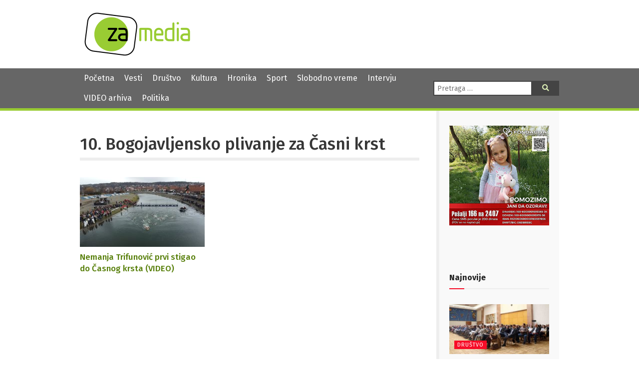

--- FILE ---
content_type: text/html; charset=UTF-8
request_url: https://zamedia.rs/tag/10-bogojavljensko-plivanje-za-casni-krst/
body_size: 11722
content:

<!DOCTYPE html>
<html lang="sr" >
<head>

	<meta charset="UTF-8">
	<meta name="viewport" content="width=device-width">
	<meta name="theme-color" content="#690">
	<title>10. Bogojavljensko plivanje za Časni krst | ZA media</title>
<meta name='robots' content='max-image-preview:large' />
	<style>img:is([sizes="auto" i], [sizes^="auto," i]) { contain-intrinsic-size: 3000px 1500px }</style>
	            <script type="text/javascript"> var epic_news_ajax_url = 'https://zamedia.rs/?epic-ajax-request=epic-ne'; </script>
            <link rel='dns-prefetch' href='//fonts.googleapis.com' />
<link rel='dns-prefetch' href='//use.fontawesome.com' />
<script type="text/javascript">
/* <![CDATA[ */
window._wpemojiSettings = {"baseUrl":"https:\/\/s.w.org\/images\/core\/emoji\/15.0.3\/72x72\/","ext":".png","svgUrl":"https:\/\/s.w.org\/images\/core\/emoji\/15.0.3\/svg\/","svgExt":".svg","source":{"concatemoji":"https:\/\/zamedia.rs\/wp-includes\/js\/wp-emoji-release.min.js"}};
/*! This file is auto-generated */
!function(i,n){var o,s,e;function c(e){try{var t={supportTests:e,timestamp:(new Date).valueOf()};sessionStorage.setItem(o,JSON.stringify(t))}catch(e){}}function p(e,t,n){e.clearRect(0,0,e.canvas.width,e.canvas.height),e.fillText(t,0,0);var t=new Uint32Array(e.getImageData(0,0,e.canvas.width,e.canvas.height).data),r=(e.clearRect(0,0,e.canvas.width,e.canvas.height),e.fillText(n,0,0),new Uint32Array(e.getImageData(0,0,e.canvas.width,e.canvas.height).data));return t.every(function(e,t){return e===r[t]})}function u(e,t,n){switch(t){case"flag":return n(e,"\ud83c\udff3\ufe0f\u200d\u26a7\ufe0f","\ud83c\udff3\ufe0f\u200b\u26a7\ufe0f")?!1:!n(e,"\ud83c\uddfa\ud83c\uddf3","\ud83c\uddfa\u200b\ud83c\uddf3")&&!n(e,"\ud83c\udff4\udb40\udc67\udb40\udc62\udb40\udc65\udb40\udc6e\udb40\udc67\udb40\udc7f","\ud83c\udff4\u200b\udb40\udc67\u200b\udb40\udc62\u200b\udb40\udc65\u200b\udb40\udc6e\u200b\udb40\udc67\u200b\udb40\udc7f");case"emoji":return!n(e,"\ud83d\udc26\u200d\u2b1b","\ud83d\udc26\u200b\u2b1b")}return!1}function f(e,t,n){var r="undefined"!=typeof WorkerGlobalScope&&self instanceof WorkerGlobalScope?new OffscreenCanvas(300,150):i.createElement("canvas"),a=r.getContext("2d",{willReadFrequently:!0}),o=(a.textBaseline="top",a.font="600 32px Arial",{});return e.forEach(function(e){o[e]=t(a,e,n)}),o}function t(e){var t=i.createElement("script");t.src=e,t.defer=!0,i.head.appendChild(t)}"undefined"!=typeof Promise&&(o="wpEmojiSettingsSupports",s=["flag","emoji"],n.supports={everything:!0,everythingExceptFlag:!0},e=new Promise(function(e){i.addEventListener("DOMContentLoaded",e,{once:!0})}),new Promise(function(t){var n=function(){try{var e=JSON.parse(sessionStorage.getItem(o));if("object"==typeof e&&"number"==typeof e.timestamp&&(new Date).valueOf()<e.timestamp+604800&&"object"==typeof e.supportTests)return e.supportTests}catch(e){}return null}();if(!n){if("undefined"!=typeof Worker&&"undefined"!=typeof OffscreenCanvas&&"undefined"!=typeof URL&&URL.createObjectURL&&"undefined"!=typeof Blob)try{var e="postMessage("+f.toString()+"("+[JSON.stringify(s),u.toString(),p.toString()].join(",")+"));",r=new Blob([e],{type:"text/javascript"}),a=new Worker(URL.createObjectURL(r),{name:"wpTestEmojiSupports"});return void(a.onmessage=function(e){c(n=e.data),a.terminate(),t(n)})}catch(e){}c(n=f(s,u,p))}t(n)}).then(function(e){for(var t in e)n.supports[t]=e[t],n.supports.everything=n.supports.everything&&n.supports[t],"flag"!==t&&(n.supports.everythingExceptFlag=n.supports.everythingExceptFlag&&n.supports[t]);n.supports.everythingExceptFlag=n.supports.everythingExceptFlag&&!n.supports.flag,n.DOMReady=!1,n.readyCallback=function(){n.DOMReady=!0}}).then(function(){return e}).then(function(){var e;n.supports.everything||(n.readyCallback(),(e=n.source||{}).concatemoji?t(e.concatemoji):e.wpemoji&&e.twemoji&&(t(e.twemoji),t(e.wpemoji)))}))}((window,document),window._wpemojiSettings);
/* ]]> */
</script>
<style id='wp-emoji-styles-inline-css' type='text/css'>

	img.wp-smiley, img.emoji {
		display: inline !important;
		border: none !important;
		box-shadow: none !important;
		height: 1em !important;
		width: 1em !important;
		margin: 0 0.07em !important;
		vertical-align: -0.1em !important;
		background: none !important;
		padding: 0 !important;
	}
</style>
<link rel='stylesheet' id='wp-block-library-css' href='https://zamedia.rs/wp-includes/css/dist/block-library/style.min.css?ver=6.7.4' type='text/css' media='all' />
<style id='classic-theme-styles-inline-css' type='text/css'>
/*! This file is auto-generated */
.wp-block-button__link{color:#fff;background-color:#32373c;border-radius:9999px;box-shadow:none;text-decoration:none;padding:calc(.667em + 2px) calc(1.333em + 2px);font-size:1.125em}.wp-block-file__button{background:#32373c;color:#fff;text-decoration:none}
</style>
<style id='global-styles-inline-css' type='text/css'>
:root{--wp--preset--aspect-ratio--square: 1;--wp--preset--aspect-ratio--4-3: 4/3;--wp--preset--aspect-ratio--3-4: 3/4;--wp--preset--aspect-ratio--3-2: 3/2;--wp--preset--aspect-ratio--2-3: 2/3;--wp--preset--aspect-ratio--16-9: 16/9;--wp--preset--aspect-ratio--9-16: 9/16;--wp--preset--color--black: #000000;--wp--preset--color--cyan-bluish-gray: #abb8c3;--wp--preset--color--white: #ffffff;--wp--preset--color--pale-pink: #f78da7;--wp--preset--color--vivid-red: #cf2e2e;--wp--preset--color--luminous-vivid-orange: #ff6900;--wp--preset--color--luminous-vivid-amber: #fcb900;--wp--preset--color--light-green-cyan: #7bdcb5;--wp--preset--color--vivid-green-cyan: #00d084;--wp--preset--color--pale-cyan-blue: #8ed1fc;--wp--preset--color--vivid-cyan-blue: #0693e3;--wp--preset--color--vivid-purple: #9b51e0;--wp--preset--gradient--vivid-cyan-blue-to-vivid-purple: linear-gradient(135deg,rgba(6,147,227,1) 0%,rgb(155,81,224) 100%);--wp--preset--gradient--light-green-cyan-to-vivid-green-cyan: linear-gradient(135deg,rgb(122,220,180) 0%,rgb(0,208,130) 100%);--wp--preset--gradient--luminous-vivid-amber-to-luminous-vivid-orange: linear-gradient(135deg,rgba(252,185,0,1) 0%,rgba(255,105,0,1) 100%);--wp--preset--gradient--luminous-vivid-orange-to-vivid-red: linear-gradient(135deg,rgba(255,105,0,1) 0%,rgb(207,46,46) 100%);--wp--preset--gradient--very-light-gray-to-cyan-bluish-gray: linear-gradient(135deg,rgb(238,238,238) 0%,rgb(169,184,195) 100%);--wp--preset--gradient--cool-to-warm-spectrum: linear-gradient(135deg,rgb(74,234,220) 0%,rgb(151,120,209) 20%,rgb(207,42,186) 40%,rgb(238,44,130) 60%,rgb(251,105,98) 80%,rgb(254,248,76) 100%);--wp--preset--gradient--blush-light-purple: linear-gradient(135deg,rgb(255,206,236) 0%,rgb(152,150,240) 100%);--wp--preset--gradient--blush-bordeaux: linear-gradient(135deg,rgb(254,205,165) 0%,rgb(254,45,45) 50%,rgb(107,0,62) 100%);--wp--preset--gradient--luminous-dusk: linear-gradient(135deg,rgb(255,203,112) 0%,rgb(199,81,192) 50%,rgb(65,88,208) 100%);--wp--preset--gradient--pale-ocean: linear-gradient(135deg,rgb(255,245,203) 0%,rgb(182,227,212) 50%,rgb(51,167,181) 100%);--wp--preset--gradient--electric-grass: linear-gradient(135deg,rgb(202,248,128) 0%,rgb(113,206,126) 100%);--wp--preset--gradient--midnight: linear-gradient(135deg,rgb(2,3,129) 0%,rgb(40,116,252) 100%);--wp--preset--font-size--small: 13px;--wp--preset--font-size--medium: 20px;--wp--preset--font-size--large: 36px;--wp--preset--font-size--x-large: 42px;--wp--preset--spacing--20: 0.44rem;--wp--preset--spacing--30: 0.67rem;--wp--preset--spacing--40: 1rem;--wp--preset--spacing--50: 1.5rem;--wp--preset--spacing--60: 2.25rem;--wp--preset--spacing--70: 3.38rem;--wp--preset--spacing--80: 5.06rem;--wp--preset--shadow--natural: 6px 6px 9px rgba(0, 0, 0, 0.2);--wp--preset--shadow--deep: 12px 12px 50px rgba(0, 0, 0, 0.4);--wp--preset--shadow--sharp: 6px 6px 0px rgba(0, 0, 0, 0.2);--wp--preset--shadow--outlined: 6px 6px 0px -3px rgba(255, 255, 255, 1), 6px 6px rgba(0, 0, 0, 1);--wp--preset--shadow--crisp: 6px 6px 0px rgba(0, 0, 0, 1);}:where(.is-layout-flex){gap: 0.5em;}:where(.is-layout-grid){gap: 0.5em;}body .is-layout-flex{display: flex;}.is-layout-flex{flex-wrap: wrap;align-items: center;}.is-layout-flex > :is(*, div){margin: 0;}body .is-layout-grid{display: grid;}.is-layout-grid > :is(*, div){margin: 0;}:where(.wp-block-columns.is-layout-flex){gap: 2em;}:where(.wp-block-columns.is-layout-grid){gap: 2em;}:where(.wp-block-post-template.is-layout-flex){gap: 1.25em;}:where(.wp-block-post-template.is-layout-grid){gap: 1.25em;}.has-black-color{color: var(--wp--preset--color--black) !important;}.has-cyan-bluish-gray-color{color: var(--wp--preset--color--cyan-bluish-gray) !important;}.has-white-color{color: var(--wp--preset--color--white) !important;}.has-pale-pink-color{color: var(--wp--preset--color--pale-pink) !important;}.has-vivid-red-color{color: var(--wp--preset--color--vivid-red) !important;}.has-luminous-vivid-orange-color{color: var(--wp--preset--color--luminous-vivid-orange) !important;}.has-luminous-vivid-amber-color{color: var(--wp--preset--color--luminous-vivid-amber) !important;}.has-light-green-cyan-color{color: var(--wp--preset--color--light-green-cyan) !important;}.has-vivid-green-cyan-color{color: var(--wp--preset--color--vivid-green-cyan) !important;}.has-pale-cyan-blue-color{color: var(--wp--preset--color--pale-cyan-blue) !important;}.has-vivid-cyan-blue-color{color: var(--wp--preset--color--vivid-cyan-blue) !important;}.has-vivid-purple-color{color: var(--wp--preset--color--vivid-purple) !important;}.has-black-background-color{background-color: var(--wp--preset--color--black) !important;}.has-cyan-bluish-gray-background-color{background-color: var(--wp--preset--color--cyan-bluish-gray) !important;}.has-white-background-color{background-color: var(--wp--preset--color--white) !important;}.has-pale-pink-background-color{background-color: var(--wp--preset--color--pale-pink) !important;}.has-vivid-red-background-color{background-color: var(--wp--preset--color--vivid-red) !important;}.has-luminous-vivid-orange-background-color{background-color: var(--wp--preset--color--luminous-vivid-orange) !important;}.has-luminous-vivid-amber-background-color{background-color: var(--wp--preset--color--luminous-vivid-amber) !important;}.has-light-green-cyan-background-color{background-color: var(--wp--preset--color--light-green-cyan) !important;}.has-vivid-green-cyan-background-color{background-color: var(--wp--preset--color--vivid-green-cyan) !important;}.has-pale-cyan-blue-background-color{background-color: var(--wp--preset--color--pale-cyan-blue) !important;}.has-vivid-cyan-blue-background-color{background-color: var(--wp--preset--color--vivid-cyan-blue) !important;}.has-vivid-purple-background-color{background-color: var(--wp--preset--color--vivid-purple) !important;}.has-black-border-color{border-color: var(--wp--preset--color--black) !important;}.has-cyan-bluish-gray-border-color{border-color: var(--wp--preset--color--cyan-bluish-gray) !important;}.has-white-border-color{border-color: var(--wp--preset--color--white) !important;}.has-pale-pink-border-color{border-color: var(--wp--preset--color--pale-pink) !important;}.has-vivid-red-border-color{border-color: var(--wp--preset--color--vivid-red) !important;}.has-luminous-vivid-orange-border-color{border-color: var(--wp--preset--color--luminous-vivid-orange) !important;}.has-luminous-vivid-amber-border-color{border-color: var(--wp--preset--color--luminous-vivid-amber) !important;}.has-light-green-cyan-border-color{border-color: var(--wp--preset--color--light-green-cyan) !important;}.has-vivid-green-cyan-border-color{border-color: var(--wp--preset--color--vivid-green-cyan) !important;}.has-pale-cyan-blue-border-color{border-color: var(--wp--preset--color--pale-cyan-blue) !important;}.has-vivid-cyan-blue-border-color{border-color: var(--wp--preset--color--vivid-cyan-blue) !important;}.has-vivid-purple-border-color{border-color: var(--wp--preset--color--vivid-purple) !important;}.has-vivid-cyan-blue-to-vivid-purple-gradient-background{background: var(--wp--preset--gradient--vivid-cyan-blue-to-vivid-purple) !important;}.has-light-green-cyan-to-vivid-green-cyan-gradient-background{background: var(--wp--preset--gradient--light-green-cyan-to-vivid-green-cyan) !important;}.has-luminous-vivid-amber-to-luminous-vivid-orange-gradient-background{background: var(--wp--preset--gradient--luminous-vivid-amber-to-luminous-vivid-orange) !important;}.has-luminous-vivid-orange-to-vivid-red-gradient-background{background: var(--wp--preset--gradient--luminous-vivid-orange-to-vivid-red) !important;}.has-very-light-gray-to-cyan-bluish-gray-gradient-background{background: var(--wp--preset--gradient--very-light-gray-to-cyan-bluish-gray) !important;}.has-cool-to-warm-spectrum-gradient-background{background: var(--wp--preset--gradient--cool-to-warm-spectrum) !important;}.has-blush-light-purple-gradient-background{background: var(--wp--preset--gradient--blush-light-purple) !important;}.has-blush-bordeaux-gradient-background{background: var(--wp--preset--gradient--blush-bordeaux) !important;}.has-luminous-dusk-gradient-background{background: var(--wp--preset--gradient--luminous-dusk) !important;}.has-pale-ocean-gradient-background{background: var(--wp--preset--gradient--pale-ocean) !important;}.has-electric-grass-gradient-background{background: var(--wp--preset--gradient--electric-grass) !important;}.has-midnight-gradient-background{background: var(--wp--preset--gradient--midnight) !important;}.has-small-font-size{font-size: var(--wp--preset--font-size--small) !important;}.has-medium-font-size{font-size: var(--wp--preset--font-size--medium) !important;}.has-large-font-size{font-size: var(--wp--preset--font-size--large) !important;}.has-x-large-font-size{font-size: var(--wp--preset--font-size--x-large) !important;}
:where(.wp-block-post-template.is-layout-flex){gap: 1.25em;}:where(.wp-block-post-template.is-layout-grid){gap: 1.25em;}
:where(.wp-block-columns.is-layout-flex){gap: 2em;}:where(.wp-block-columns.is-layout-grid){gap: 2em;}
:root :where(.wp-block-pullquote){font-size: 1.5em;line-height: 1.6;}
</style>
<link rel='stylesheet' id='contact-form-7-css' href='https://zamedia.rs/wp-content/plugins/contact-form-7/includes/css/styles.css?ver=6.0.4' type='text/css' media='all' />
<link rel='stylesheet' id='zamedia-style-css' href='https://zamedia.rs/wp-content/themes/zamedia/style.css?ver=0.42' type='text/css' media='all' />
<link rel='stylesheet' id='zamedia-gfont-css' href='https://fonts.googleapis.com/css?family=Fira+Sans%3A400%2C400i%2C500%2C500i%2C700%2C700i&#038;display=swap&#038;subset=latin-ext&#038;ver=6.7.4' type='text/css' media='all' />
<link rel='stylesheet' id='zamedia-fontawesome-css' href='https://use.fontawesome.com/releases/v5.8.1/css/all.css?ver=6.7.4' type='text/css' media='all' />
<link rel='stylesheet' id='wp-featherlight-css' href='https://zamedia.rs/wp-content/plugins/wp-featherlight/css/wp-featherlight.min.css?ver=1.3.4' type='text/css' media='all' />
<link rel='stylesheet' id='epic-icon-css' href='https://zamedia.rs/wp-content/plugins/epic-news-element/assets/fonts/jegicon/jegicon.css?ver=6.7.4' type='text/css' media='all' />
<link rel='stylesheet' id='font-awesome-css' href='https://zamedia.rs/wp-content/plugins/epic-news-element/assets/fonts/font-awesome/font-awesome.css?ver=6.7.4' type='text/css' media='all' />
<link rel='stylesheet' id='epic-style-css' href='https://zamedia.rs/wp-content/plugins/epic-news-element/assets/css/style.min.css?ver=6.7.4' type='text/css' media='all' />
<script type="text/javascript" src="https://zamedia.rs/wp-includes/js/jquery/jquery.min.js" id="jquery-core-js"></script>
<script type="text/javascript" src="https://zamedia.rs/wp-includes/js/jquery/jquery-migrate.min.js" id="jquery-migrate-js"></script>
<link rel="https://api.w.org/" href="https://zamedia.rs/wp-json/" /><link rel="alternate" title="JSON" type="application/json" href="https://zamedia.rs/wp-json/wp/v2/tags/11046" /><noscript><style> .wpb_animate_when_almost_visible { opacity: 1; }</style></noscript>
	<link rel="shortcut icon" href="https://zamedia.rs/wp-content/themes/zamedia/images/ico/favicon.ico" type="image/x-icon" />
	<link rel="apple-touch-icon" href="https://zamedia.rs/wp-content/themes/zamedia/images/ico/apple-touch-icon.png" />
	<link rel="apple-touch-icon" sizes="57x57" href="https://zamedia.rs/wp-content/themes/zamedia/images/ico/apple-touch-icon-57x57.png" />
	<link rel="apple-touch-icon" sizes="72x72" href="https://zamedia.rs/wp-content/themes/zamedia/images/ico/apple-touch-icon-72x72.png" />
	<link rel="apple-touch-icon" sizes="76x76" href="https://zamedia.rs/wp-content/themes/zamedia/images/ico/apple-touch-icon-76x76.png" />
	<link rel="apple-touch-icon" sizes="114x114" href="https://zamedia.rs/wp-content/themes/zamedia/images/ico/apple-touch-icon-114x114.png" />
	<link rel="apple-touch-icon" sizes="120x120" href="https://zamedia.rs/wp-content/themes/zamedia/images/ico/apple-touch-icon-120x120.png" />
	<link rel="apple-touch-icon" sizes="144x144" href="https://zamedia.rs/wp-content/themes/zamedia/images/ico/apple-touch-icon-144x144.png" />
	<link rel="apple-touch-icon" sizes="152x152" href="https://zamedia.rs/wp-content/themes/zamedia/images/ico/apple-touch-icon-152x152.png" />
	<link rel="apple-touch-icon" sizes="180x180" href="https://zamedia.rs/wp-content/themes/zamedia/images/ico/apple-touch-icon-180x180.png" />
	
	<!-- Global site tag (gtag.js) - Google Analytics -->
	<script async src="https://www.googletagmanager.com/gtag/js?id=UA-48133554-1"></script>
	<script>
	  window.dataLayer = window.dataLayer || [];
	  function gtag(){dataLayer.push(arguments);}
	  gtag('js', new Date());

	  gtag('config', 'UA-48133554-1');
	</script>
</head>

<body class="archive tag tag-10-bogojavljensko-plivanje-za-casni-krst tag-11046 wp-featherlight-captions wpb-js-composer js-comp-ver-6.13.0 vc_responsive">
<header id="header">
  <div id="branding">
    <div class="wrapper">
      <div class="site-logo"> <a href="https://zamedia.rs/" rel="home" title="ZA media"> <img src="https://zamedia.rs/wp-content/themes/zamedia/images/logo.png" alt="ZA media"> </a> </div>
		

						<aside id="header-widgets">
					<div id="text-3" class="widget-container widget_text">			<div class="textwidget"></div>
		</div>			</aside>
			    </div>
  </div>
</header>
  <nav id="menu">
    <div class="wrapper">
      <div id="main-navigation-menu" class="negative">
        <div class="menu-main-nav-container"><ul id="menu-main-nav" class="menu"><li id="menu-item-25537" class="menu-item menu-item-type-custom menu-item-object-custom menu-item-home menu-item-25537"><a href="https://zamedia.rs">Početna</a></li>
<li id="menu-item-17303" class="menu-item menu-item-type-taxonomy menu-item-object-category menu-item-17303"><a href="https://zamedia.rs/category/vesti/">Vesti</a></li>
<li id="menu-item-17305" class="menu-item menu-item-type-taxonomy menu-item-object-category menu-item-17305"><a href="https://zamedia.rs/category/drustvo/">Društvo</a></li>
<li id="menu-item-17304" class="menu-item menu-item-type-taxonomy menu-item-object-category menu-item-17304"><a href="https://zamedia.rs/category/kultura/">Kultura</a></li>
<li id="menu-item-17306" class="menu-item menu-item-type-taxonomy menu-item-object-category menu-item-17306"><a href="https://zamedia.rs/category/hronika/">Hronika</a></li>
<li id="menu-item-17307" class="menu-item menu-item-type-taxonomy menu-item-object-category menu-item-17307"><a href="https://zamedia.rs/category/sport/">Sport</a></li>
<li id="menu-item-17308" class="menu-item menu-item-type-taxonomy menu-item-object-category menu-item-17308"><a href="https://zamedia.rs/category/slobodno-vreme/">Slobodno vreme</a></li>
<li id="menu-item-17310" class="menu-item menu-item-type-taxonomy menu-item-object-category menu-item-17310"><a href="https://zamedia.rs/category/intervju/">Intervju</a></li>
<li id="menu-item-25538" class="menu-item menu-item-type-custom menu-item-object-custom menu-item-25538"><a href="/video">VIDEO arhiva</a></li>
<li id="menu-item-50978" class="menu-item menu-item-type-taxonomy menu-item-object-category menu-item-50978"><a href="https://zamedia.rs/category/politika/">Politika</a></li>
</ul></div>		  <a href="#" id="respmenu"><i class="fas fa-bars"></i>&nbsp;NAVIGACIJA</a>
      </div>
      <div class="nav-right">
               <div id="search">
          <form role="search" method="get" class="search-form" action="https://zamedia.rs/">
	<label>
		<span class="screen-reader-text">Pretraga:</span>
		<input type="search" class="search-field" placeholder="Pretraga &hellip;" value="" name="s" />
	</label>
	<button type="submit" class="search-submit"><i class="fas fa-search"></i><span class="screen-reader-text">Pretraga</span></button>
</form>
        </div>
      </div>
    </div>
  </nav>
	
<div id="container">
<div class="wrapper">
<main id="content">
  <header class="header">
    <h1 class="entry-title">
      10. Bogojavljensko plivanje za Časni krst    </h1>
    <div class="archive-meta">
          </div>
  </header>
<div class="preg">
    <article id="post-37343" class="post-37343 post type-post status-publish format-standard has-post-thumbnail hentry category-sport category-vesti tag-10-bogojavljensko-plivanje-za-casni-krst tag-nemanja-trifunovic post_location-zajecar post_source-za-media">

	  <div class="entry-summary">
    <a href="https://zamedia.rs/2023/01/19/nemanja-trifunovic-prvi-stigao-do-casnog-krsta-video/" title="Nemanja Trifunović prvi stigao do Časnog krsta (VIDEO)">
  <img width="250" height="140" src="https://zamedia.rs/wp-content/uploads/2023/01/Casni-krst-250x140.jpg" class="attachment-pregled-thumb size-pregled-thumb wp-post-image" alt="" decoding="async" srcset="https://zamedia.rs/wp-content/uploads/2023/01/Casni-krst-250x140.jpg 250w, https://zamedia.rs/wp-content/uploads/2023/01/Casni-krst-300x169.jpg 300w, https://zamedia.rs/wp-content/uploads/2023/01/Casni-krst-1024x576.jpg 1024w, https://zamedia.rs/wp-content/uploads/2023/01/Casni-krst-1536x864.jpg 1536w, https://zamedia.rs/wp-content/uploads/2023/01/Casni-krst-750x422.jpg 750w, https://zamedia.rs/wp-content/uploads/2023/01/Casni-krst-1140x641.jpg 1140w, https://zamedia.rs/wp-content/uploads/2023/01/Casni-krst.jpg 1920w" sizes="(max-width: 250px) 100vw, 250px" />  </a>
      </div>
    <h2 class="entry-title">    <a href="https://zamedia.rs/2023/01/19/nemanja-trifunovic-prvi-stigao-do-casnog-krsta-video/" title="Nemanja Trifunović prvi stigao do Časnog krsta (VIDEO)" rel="bookmark">
    Nemanja Trifunović prvi stigao do Časnog krsta (VIDEO)    </a>
    </h2>         
  </article>
  </div>
	  </main>
<aside id="sidebar">
    <div id="primary" class="widget-area">

      <img src="/wp-content/uploads/2025/11/baner-jana.jpg" alt="Pomozimo Jani da ozdravi. Pošalji 166 na 2407" title="Pomozimo Jani da ozdravi. Pošalji 166 na 2407">
    
      <div id="text-4" class="widget-container widget_text">			<div class="textwidget"><p>&nbsp;</p>
<p>&nbsp;</p>
</div>
		</div><div id="epic_module_block_1-2" class="widget-container widget_epic_module_block_1"><div  class="jeg_postblock_1 jeg_postblock jeg_module_hook jeg_pagination_disable jeg_col_1o3 epic_module_37343_0_6981bf9e408a3  normal " data-unique="epic_module_37343_0_6981bf9e408a3">
                <div class="jeg_block_heading jeg_block_heading_6 jeg_subcat_right">
                    <h3 class="jeg_block_title"><span>Najnovije</span></h3>
                    
                </div>
                <div class="jeg_block_container jeg_load_more_flag">
                
                <div class="jeg_posts">
                <article class="jeg_post jeg_pl_lg_1 post-53671 post type-post status-publish format-standard has-post-thumbnail hentry category-drustvo category-vesti tag-deklaracija-o-unapredenju-i-osnazivanju-socijalne-zastite tag-grad-zajecar tag-milica-durdevic-stamenkovski tag-ministarstvo-za-rad">
                    <div class="jeg_thumb">
                
                <a href="https://zamedia.rs/2026/02/03/usvojena-deklaracija-o-unapredenju-i-osnazivanju-socijalne-zastite-u-lokalnim-samoupravama/"><div class="thumbnail-container animate-lazy  size-500 "><img width="360" height="180" src="https://zamedia.rs/wp-content/plugins/epic-news-element/assets/img/jeg-empty.png" class="attachment-epic-360x180 size-epic-360x180 lazyload wp-post-image" alt="Usvojena Deklaracija o unapređenju i osnaživanju socijalne zaštite u lokalnim samoupravama" decoding="async" loading="lazy" data-src="https://zamedia.rs/wp-content/uploads/2026/02/Deklaracija-o-unapredjenju-i-osnazivanju-socijalne-zastite-Grad-Zajecar-360x180.jpg" data-sizes="auto" data-srcset="https://zamedia.rs/wp-content/uploads/2026/02/Deklaracija-o-unapredjenju-i-osnazivanju-socijalne-zastite-Grad-Zajecar-360x180.jpg 360w, https://zamedia.rs/wp-content/uploads/2026/02/Deklaracija-o-unapredjenju-i-osnazivanju-socijalne-zastite-Grad-Zajecar-300x150.jpg 300w, https://zamedia.rs/wp-content/uploads/2026/02/Deklaracija-o-unapredjenju-i-osnazivanju-socijalne-zastite-Grad-Zajecar-750x375.jpg 750w, https://zamedia.rs/wp-content/uploads/2026/02/Deklaracija-o-unapredjenju-i-osnazivanju-socijalne-zastite-Grad-Zajecar.jpg 1000w" data-expand="700" /></div></a>
                <div class="jeg_post_category">
                    <span><a href="https://zamedia.rs/category/drustvo/" class="category-drustvo">Društvo</a></span>
                </div>
            </div>
            <div class="jeg_postblock_content">
                <h3 property="headline" class="jeg_post_title">
                    <a href="https://zamedia.rs/2026/02/03/usvojena-deklaracija-o-unapredenju-i-osnazivanju-socijalne-zastite-u-lokalnim-samoupravama/">Usvojena Deklaracija o unapređenju i osnaživanju socijalne zaštite u lokalnim samoupravama</a>
                </h3>
                <div class="jeg_post_meta"><div class="jeg_meta_author"><span class="by">by</span> <a href="https://zamedia.rs">Katarina Mitrovic</a></div><div class="jeg_meta_date"><a href="https://zamedia.rs/2026/02/03/usvojena-deklaracija-o-unapredenju-i-osnazivanju-socijalne-zastite-u-lokalnim-samoupravama/"><i class="fa fa-clock-o"></i> 03/02/2026</a></div><div class="jeg_meta_comment"><a href="https://zamedia.rs/2026/02/03/usvojena-deklaracija-o-unapredenju-i-osnazivanju-socijalne-zastite-u-lokalnim-samoupravama/#respond" ><i class="fa fa-comment-o"></i> 0</a></div></div>
                <div class="jeg_post_excerpt">
                    <p>Deklaracija o unapređenju i osnaživanju socijalne zaštite u lokalnim samoupravama jednoglasno je usvojena na sastanku ministra za rad, zapošljavanje, boračka...</p>
                    <a href="https://zamedia.rs/2026/02/03/usvojena-deklaracija-o-unapredenju-i-osnazivanju-socijalne-zastite-u-lokalnim-samoupravama/" class="jeg_readmore">Read more</a>
                </div>
            </div>
                </article>
                <div class="jeg_postsmall">
                    <article class="jeg_post jeg_pl_sm post-53669 post type-post status-publish format-standard has-post-thumbnail hentry category-drustvo category-vesti tag-akcija tag-crveni-krst tag-dobrovoljno-davanje-krvi tag-transfuzija tag-zajecar">
                <div class="jeg_thumb">
                    
                    <a href="https://zamedia.rs/2026/02/03/akcija-dobrovoljnog-davanja-krvi-4-februara/">
                        <div class="thumbnail-container animate-lazy  size-715 "><img width="120" height="86" src="https://zamedia.rs/wp-content/plugins/epic-news-element/assets/img/jeg-empty.png" class="attachment-epic-120x86 size-epic-120x86 lazyload wp-post-image" alt="" decoding="async" loading="lazy" data-src="https://zamedia.rs/wp-content/uploads/2023/08/davanje-krvi-e1722265032244-120x86.jpg" data-sizes="auto" data-srcset="https://zamedia.rs/wp-content/uploads/2023/08/davanje-krvi-e1722265032244-120x86.jpg 120w, https://zamedia.rs/wp-content/uploads/2023/08/davanje-krvi-e1722265032244-350x250.jpg 350w, https://zamedia.rs/wp-content/uploads/2023/08/davanje-krvi-e1722265032244-750x536.jpg 750w, https://zamedia.rs/wp-content/uploads/2023/08/davanje-krvi-e1722265032244-1140x815.jpg 1140w" data-expand="700" /></div>
                    </a>
                </div>
                <div class="jeg_postblock_content">
                    <h3 class="jeg_post_title">
                        <a href="https://zamedia.rs/2026/02/03/akcija-dobrovoljnog-davanja-krvi-4-februara/">Akcija dobrovoljnog davanja krvi 4. februara</a>
                    </h3>
                    <div class="jeg_post_meta"><div class="jeg_meta_date"><a href="https://zamedia.rs/2026/02/03/akcija-dobrovoljnog-davanja-krvi-4-februara/" ><i class="fa fa-clock-o"></i> 03/02/2026</a></div></div>
                </div>
            </article><article class="jeg_post jeg_pl_sm post-53662 post type-post status-publish format-standard has-post-thumbnail hentry category-kultura category-vesti tag-80-godina-zajecarskog-pozorista tag-jubilej-teatra tag-marija-simonovic post_location-zajecar">
                <div class="jeg_thumb">
                    
                    <a href="https://zamedia.rs/2026/02/02/bogata-istorija-zajecarskog-teatra/">
                        <div class="thumbnail-container animate-lazy  size-715 "><img width="120" height="86" src="https://zamedia.rs/wp-content/plugins/epic-news-element/assets/img/jeg-empty.png" class="attachment-epic-120x86 size-epic-120x86 lazyload wp-post-image" alt="Bogata istorija zaječarskog teatra" decoding="async" loading="lazy" data-src="https://zamedia.rs/wp-content/uploads/2026/02/izlozba-80-godina-pozorista-1-e1770063925824-120x86.jpg" data-sizes="auto" data-srcset="https://zamedia.rs/wp-content/uploads/2026/02/izlozba-80-godina-pozorista-1-e1770063925824-120x86.jpg 120w, https://zamedia.rs/wp-content/uploads/2026/02/izlozba-80-godina-pozorista-1-e1770063925824-350x250.jpg 350w, https://zamedia.rs/wp-content/uploads/2026/02/izlozba-80-godina-pozorista-1-e1770063925824-750x536.jpg 750w" data-expand="700" /></div>
                    </a>
                </div>
                <div class="jeg_postblock_content">
                    <h3 class="jeg_post_title">
                        <a href="https://zamedia.rs/2026/02/02/bogata-istorija-zajecarskog-teatra/">Bogata istorija zaječarskog teatra</a>
                    </h3>
                    <div class="jeg_post_meta"><div class="jeg_meta_date"><a href="https://zamedia.rs/2026/02/02/bogata-istorija-zajecarskog-teatra/" ><i class="fa fa-clock-o"></i> 02/02/2026</a></div></div>
                </div>
            </article><article class="jeg_post jeg_pl_sm post-53651 post type-post status-publish format-standard has-post-thumbnail hentry category-drustvo category-vesti tag-prohodni-putni-pravci tag-temperatura-u-minusu post_location-knjazevac post_location-zajecar">
                <div class="jeg_thumb">
                    
                    <a href="https://zamedia.rs/2026/02/02/zima-se-ne-predaje-video/">
                        <div class="thumbnail-container animate-lazy  size-715 "><img width="120" height="86" src="https://zamedia.rs/wp-content/plugins/epic-news-element/assets/img/jeg-empty.png" class="attachment-epic-120x86 size-epic-120x86 lazyload wp-post-image" alt="Zima se ne predaje (VIDEO)" decoding="async" loading="lazy" data-src="https://zamedia.rs/wp-content/uploads/2026/02/Stanje-na-putevima-120x86.jpg" data-sizes="auto" data-srcset="https://zamedia.rs/wp-content/uploads/2026/02/Stanje-na-putevima-120x86.jpg 120w, https://zamedia.rs/wp-content/uploads/2026/02/Stanje-na-putevima-350x250.jpg 350w, https://zamedia.rs/wp-content/uploads/2026/02/Stanje-na-putevima-750x536.jpg 750w, https://zamedia.rs/wp-content/uploads/2026/02/Stanje-na-putevima-1140x815.jpg 1140w" data-expand="700" /></div>
                    </a>
                </div>
                <div class="jeg_postblock_content">
                    <h3 class="jeg_post_title">
                        <a href="https://zamedia.rs/2026/02/02/zima-se-ne-predaje-video/">Zima se ne predaje (VIDEO)</a>
                    </h3>
                    <div class="jeg_post_meta"><div class="jeg_meta_date"><a href="https://zamedia.rs/2026/02/02/zima-se-ne-predaje-video/" ><i class="fa fa-clock-o"></i> 02/02/2026</a></div></div>
                </div>
            </article><article class="jeg_post jeg_pl_sm post-53658 post type-post status-publish format-standard has-post-thumbnail hentry category-kultura category-vesti tag-dan-ljubavi-i-vina tag-vece-otvorenog-srca tag-zavicajni-muzaj-knjazevac post_location-knjazevac">
                <div class="jeg_thumb">
                    
                    <a href="https://zamedia.rs/2026/02/02/vece-otvorenog-srca-u-knjazevcu-poziv-umetnickim-stvaraocima/">
                        <div class="thumbnail-container animate-lazy  size-715 "><img width="120" height="86" src="https://zamedia.rs/wp-content/plugins/epic-news-element/assets/img/jeg-empty.png" class="attachment-epic-120x86 size-epic-120x86 lazyload wp-post-image" alt="Virtuelna šetnja Zavičajnim muzejom u Knjaževcu" decoding="async" loading="lazy" data-src="https://zamedia.rs/wp-content/uploads/2023/10/zavicajni-muzej-knjazevac-120x86.jpg" data-sizes="auto" data-srcset="https://zamedia.rs/wp-content/uploads/2023/10/zavicajni-muzej-knjazevac-120x86.jpg 120w, https://zamedia.rs/wp-content/uploads/2023/10/zavicajni-muzej-knjazevac-350x250.jpg 350w, https://zamedia.rs/wp-content/uploads/2023/10/zavicajni-muzej-knjazevac-750x536.jpg 750w, https://zamedia.rs/wp-content/uploads/2023/10/zavicajni-muzej-knjazevac-1140x815.jpg 1140w" data-expand="700" /></div>
                    </a>
                </div>
                <div class="jeg_postblock_content">
                    <h3 class="jeg_post_title">
                        <a href="https://zamedia.rs/2026/02/02/vece-otvorenog-srca-u-knjazevcu-poziv-umetnickim-stvaraocima/">Veče otvorenog srca u Knjaževcu: Poziv umetničkim stvaraocima</a>
                    </h3>
                    <div class="jeg_post_meta"><div class="jeg_meta_date"><a href="https://zamedia.rs/2026/02/02/vece-otvorenog-srca-u-knjazevcu-poziv-umetnickim-stvaraocima/" ><i class="fa fa-clock-o"></i> 02/02/2026</a></div></div>
                </div>
            </article><article class="jeg_post jeg_pl_sm post-53655 post type-post status-publish format-standard has-post-thumbnail hentry category-sport category-vesti tag-sah tag-svetosavski-turnir tag-tehnicka-skola post_location-zajecar">
                <div class="jeg_thumb">
                    
                    <a href="https://zamedia.rs/2026/02/02/nikola-blagojevic-pobednik-18-svetosavskog-turnira-u-sahu/">
                        <div class="thumbnail-container animate-lazy  size-715 "><img width="120" height="86" src="https://zamedia.rs/wp-content/plugins/epic-news-element/assets/img/jeg-empty.png" class="attachment-epic-120x86 size-epic-120x86 lazyload wp-post-image" alt="Nikola Blagojević pobednik 18. Svetosavskog turnira u šahu" decoding="async" loading="lazy" data-src="https://zamedia.rs/wp-content/uploads/2026/02/sah-turnir-tehnicka-skola-2026-1-120x86.jpg" data-sizes="auto" data-srcset="https://zamedia.rs/wp-content/uploads/2026/02/sah-turnir-tehnicka-skola-2026-1-120x86.jpg 120w, https://zamedia.rs/wp-content/uploads/2026/02/sah-turnir-tehnicka-skola-2026-1-350x250.jpg 350w, https://zamedia.rs/wp-content/uploads/2026/02/sah-turnir-tehnicka-skola-2026-1-750x536.jpg 750w, https://zamedia.rs/wp-content/uploads/2026/02/sah-turnir-tehnicka-skola-2026-1-1140x815.jpg 1140w" data-expand="700" /></div>
                    </a>
                </div>
                <div class="jeg_postblock_content">
                    <h3 class="jeg_post_title">
                        <a href="https://zamedia.rs/2026/02/02/nikola-blagojevic-pobednik-18-svetosavskog-turnira-u-sahu/">Nikola Blagojević pobednik 18. Svetosavskog turnira u šahu</a>
                    </h3>
                    <div class="jeg_post_meta"><div class="jeg_meta_date"><a href="https://zamedia.rs/2026/02/02/nikola-blagojevic-pobednik-18-svetosavskog-turnira-u-sahu/" ><i class="fa fa-clock-o"></i> 02/02/2026</a></div></div>
                </div>
            </article><article class="jeg_post jeg_pl_sm post-53660 post type-post status-publish format-standard has-post-thumbnail hentry category-hronika category-vesti tag-saobracajna-kontrola tag-vozaci">
                <div class="jeg_thumb">
                    
                    <a href="https://zamedia.rs/2026/02/02/u-prekrsaju-svaki-drugi-kontrolisani-vozac/">
                        <div class="thumbnail-container animate-lazy  size-715 "><img width="120" height="86" src="https://zamedia.rs/wp-content/plugins/epic-news-element/assets/img/jeg-empty.png" class="attachment-epic-120x86 size-epic-120x86 lazyload wp-post-image" alt="PU Zaječar: Za vikend zadržana tri vozača zbog saobraćajnih prekršaja" decoding="async" loading="lazy" data-src="https://zamedia.rs/wp-content/uploads/2023/04/Saobracajna-policija-blurovano-120x86.jpg" data-sizes="auto" data-srcset="https://zamedia.rs/wp-content/uploads/2023/04/Saobracajna-policija-blurovano-120x86.jpg 120w, https://zamedia.rs/wp-content/uploads/2023/04/Saobracajna-policija-blurovano-350x250.jpg 350w, https://zamedia.rs/wp-content/uploads/2023/04/Saobracajna-policija-blurovano-750x536.jpg 750w, https://zamedia.rs/wp-content/uploads/2023/04/Saobracajna-policija-blurovano-1140x815.jpg 1140w" data-expand="700" /></div>
                    </a>
                </div>
                <div class="jeg_postblock_content">
                    <h3 class="jeg_post_title">
                        <a href="https://zamedia.rs/2026/02/02/u-prekrsaju-svaki-drugi-kontrolisani-vozac/">U prekršaju svaki drugi kontrolisani vozač</a>
                    </h3>
                    <div class="jeg_post_meta"><div class="jeg_meta_date"><a href="https://zamedia.rs/2026/02/02/u-prekrsaju-svaki-drugi-kontrolisani-vozac/" ><i class="fa fa-clock-o"></i> 02/02/2026</a></div></div>
                </div>
            </article><article class="jeg_post jeg_pl_sm post-53649 post type-post status-publish format-standard has-post-thumbnail hentry category-kultura category-vesti tag-jubilej-pozorista post_location-zajecar">
                <div class="jeg_thumb">
                    
                    <a href="https://zamedia.rs/2026/02/01/jubilej-zajecarskog-pozorista/">
                        <div class="thumbnail-container animate-lazy  size-715 "><img width="120" height="86" src="https://zamedia.rs/wp-content/plugins/epic-news-element/assets/img/jeg-empty.png" class="attachment-epic-120x86 size-epic-120x86 lazyload wp-post-image" alt="" decoding="async" loading="lazy" data-src="https://zamedia.rs/wp-content/uploads/2025/11/pozoriste-2-zgrada-novembar-2025-120x86.jpeg" data-sizes="auto" data-srcset="https://zamedia.rs/wp-content/uploads/2025/11/pozoriste-2-zgrada-novembar-2025-120x86.jpeg 120w, https://zamedia.rs/wp-content/uploads/2025/11/pozoriste-2-zgrada-novembar-2025-350x250.jpeg 350w, https://zamedia.rs/wp-content/uploads/2025/11/pozoriste-2-zgrada-novembar-2025-750x536.jpeg 750w, https://zamedia.rs/wp-content/uploads/2025/11/pozoriste-2-zgrada-novembar-2025-1140x815.jpeg 1140w" data-expand="700" /></div>
                    </a>
                </div>
                <div class="jeg_postblock_content">
                    <h3 class="jeg_post_title">
                        <a href="https://zamedia.rs/2026/02/01/jubilej-zajecarskog-pozorista/">Jubilej zaječarskog pozorišta</a>
                    </h3>
                    <div class="jeg_post_meta"><div class="jeg_meta_date"><a href="https://zamedia.rs/2026/02/01/jubilej-zajecarskog-pozorista/" ><i class="fa fa-clock-o"></i> 01/02/2026</a></div></div>
                </div>
            </article><article class="jeg_post jeg_pl_sm post-53643 post type-post status-publish format-standard has-post-thumbnail hentry category-sport category-vesti tag-boks tag-boks-klub-miners tag-miljan-dordevic post_location-majdanpek">
                <div class="jeg_thumb">
                    
                    <a href="https://zamedia.rs/2026/02/01/trijumf-miljana-dordevica-na-boks-spektaklu-u-majdanpeku/">
                        <div class="thumbnail-container animate-lazy  size-715 "><img width="120" height="86" src="https://zamedia.rs/wp-content/plugins/epic-news-element/assets/img/jeg-empty.png" class="attachment-epic-120x86 size-epic-120x86 lazyload wp-post-image" alt="Trijumf Miljana Đorđevića na boks spektaklu u Majdanpeku" decoding="async" loading="lazy" data-src="https://zamedia.rs/wp-content/uploads/2026/02/miljan-dordevic-boks-majdanpel-1-120x86.jpg" data-sizes="auto" data-srcset="https://zamedia.rs/wp-content/uploads/2026/02/miljan-dordevic-boks-majdanpel-1-120x86.jpg 120w, https://zamedia.rs/wp-content/uploads/2026/02/miljan-dordevic-boks-majdanpel-1-350x250.jpg 350w, https://zamedia.rs/wp-content/uploads/2026/02/miljan-dordevic-boks-majdanpel-1-750x536.jpg 750w" data-expand="700" /></div>
                    </a>
                </div>
                <div class="jeg_postblock_content">
                    <h3 class="jeg_post_title">
                        <a href="https://zamedia.rs/2026/02/01/trijumf-miljana-dordevica-na-boks-spektaklu-u-majdanpeku/">Trijumf Miljana Đorđevića na boks spektaklu u Majdanpeku</a>
                    </h3>
                    <div class="jeg_post_meta"><div class="jeg_meta_date"><a href="https://zamedia.rs/2026/02/01/trijumf-miljana-dordevica-na-boks-spektaklu-u-majdanpeku/" ><i class="fa fa-clock-o"></i> 01/02/2026</a></div></div>
                </div>
            </article><article class="jeg_post jeg_pl_sm post-53646 post type-post status-publish format-standard has-post-thumbnail hentry category-drustvo category-vesti tag-balcanica-superior tag-javni-poziv tag-raris tag-regionalni-brend post_location-timocka-krajina post_source-za-media">
                <div class="jeg_thumb">
                    
                    <a href="https://zamedia.rs/2026/02/01/sta-znaci-regionalni-brend/">
                        <div class="thumbnail-container animate-lazy  size-715 "><img width="120" height="86" src="https://zamedia.rs/wp-content/plugins/epic-news-element/assets/img/jeg-empty.png" class="attachment-epic-120x86 size-epic-120x86 lazyload wp-post-image" alt="Šta znači regionalni brend?" decoding="async" loading="lazy" data-src="https://zamedia.rs/wp-content/uploads/2026/02/regionalni-brend-Balcanica-superior-logo-120x86.jpg" data-sizes="auto" data-srcset="https://zamedia.rs/wp-content/uploads/2026/02/regionalni-brend-Balcanica-superior-logo-120x86.jpg 120w, https://zamedia.rs/wp-content/uploads/2026/02/regionalni-brend-Balcanica-superior-logo-350x250.jpg 350w, https://zamedia.rs/wp-content/uploads/2026/02/regionalni-brend-Balcanica-superior-logo-750x536.jpg 750w" data-expand="700" /></div>
                    </a>
                </div>
                <div class="jeg_postblock_content">
                    <h3 class="jeg_post_title">
                        <a href="https://zamedia.rs/2026/02/01/sta-znaci-regionalni-brend/">Šta znači regionalni brend?</a>
                    </h3>
                    <div class="jeg_post_meta"><div class="jeg_meta_date"><a href="https://zamedia.rs/2026/02/01/sta-znaci-regionalni-brend/" ><i class="fa fa-clock-o"></i> 01/02/2026</a></div></div>
                </div>
            </article>
                </div>
            </div>
                <div class='module-overlay'>
                <div class='preloader_type preloader_dot'>
                    <div class="module-preloader jeg_preloader dot">
                        <span></span><span></span><span></span>
                    </div>
                    <div class="module-preloader jeg_preloader circle">
                        <div class="epic_preloader_circle_outer">
                            <div class="epic_preloader_circle_inner"></div>
                        </div>
                    </div>
                    <div class="module-preloader jeg_preloader square">
                        <div class="jeg_square"><div class="jeg_square_inner"></div></div>
                    </div>
                </div>
            </div>
            </div>
            <div class="jeg_block_navigation">
                <div class='navigation_overlay'><div class='module-preloader jeg_preloader'><span></span><span></span><span></span></div></div>
                
                
            </div>
                
                <script>var epic_module_37343_0_6981bf9e408a3 = {"header_icon":"","first_title":"Najnovije","second_title":"","url":"","header_type":"heading_6","header_background":"","header_secondary_background":"","header_text_color":"","header_line_color":"","header_accent_color":"","header_filter_category":"","header_filter_author":"","header_filter_tag":"","header_filter_text":"All","post_type":"post","number_post":"10","post_offset":"0","unique_content":"disable","include_post":"","exclude_post":"","include_category":"","exclude_category":"","include_author":"","include_tag":"","exclude_tag":"","post_location":"","post_source":"","sort_by":"latest","date_format":"default","date_format_custom":"Y\/m\/d","excerpt_length":"20","excerpt_ellipsis":"...","pagination_mode":"disable","pagination_nextprev_showtext":"","pagination_number_post":"5","pagination_scroll_limit":"0","boxed":"","boxed_shadow":"","el_id":"","el_class":"","scheme":"normal","column_width":"auto","title_color":"","accent_color":"","alt_color":"","excerpt_color":"","css":"","paged":1,"column_class":"jeg_col_1o3","class":"epic_block_1"};</script>
            </div></div>  
  </div>
  </aside>
</div><!-- end .wrapper -->
</div><!-- end #container -->


<aside id="footer-widgets">
	<div class="wrapper">
		<div id="epic_module_element_newsticker-2" class="widget-container widget_epic_module_element_newsticker"><div  class="jeg_breakingnews clearfix epic_module_37343_1_6981bf9e46faf  normal ">
                <div class="jeg_breakingnews_title"><i class='fa fa-newspaper-o'></i>&nbsp;</i> <span>AKTUELNO</span></div>

                <div class="jeg_news_ticker" data-autoplay='1' data-delay='3000' data-animation='horizontal'>
                    <div class="jeg_news_ticker_items">
                        <div class="jeg_news_ticker_item jeg_news_ticker_animated jeg_news_ticker_active post-53671 post type-post status-publish format-standard has-post-thumbnail hentry category-drustvo category-vesti tag-deklaracija-o-unapredenju-i-osnazivanju-socijalne-zastite tag-grad-zajecar tag-milica-durdevic-stamenkovski tag-ministarstvo-za-rad">
                <span>
                    <a href="https://zamedia.rs/2026/02/03/usvojena-deklaracija-o-unapredenju-i-osnazivanju-socijalne-zastite-u-lokalnim-samoupravama/" >Usvojena Deklaracija o unapređenju i osnaživanju socijalne zaštite u lokalnim samoupravama</a>
                </span>
                <span class="post-date">
                    03/02/2026
                </span>
            </div><div class="jeg_news_ticker_item jeg_news_ticker_animated  post-53669 post type-post status-publish format-standard has-post-thumbnail hentry category-drustvo category-vesti tag-akcija tag-crveni-krst tag-dobrovoljno-davanje-krvi tag-transfuzija tag-zajecar">
                <span>
                    <a href="https://zamedia.rs/2026/02/03/akcija-dobrovoljnog-davanja-krvi-4-februara/" >Akcija dobrovoljnog davanja krvi 4. februara</a>
                </span>
                <span class="post-date">
                    03/02/2026
                </span>
            </div><div class="jeg_news_ticker_item jeg_news_ticker_animated  post-53662 post type-post status-publish format-standard has-post-thumbnail hentry category-kultura category-vesti tag-80-godina-zajecarskog-pozorista tag-jubilej-teatra tag-marija-simonovic post_location-zajecar">
                <span>
                    <a href="https://zamedia.rs/2026/02/02/bogata-istorija-zajecarskog-teatra/" >Bogata istorija zaječarskog teatra</a>
                </span>
                <span class="post-date">
                    02/02/2026
                </span>
            </div><div class="jeg_news_ticker_item jeg_news_ticker_animated  post-53651 post type-post status-publish format-standard has-post-thumbnail hentry category-drustvo category-vesti tag-prohodni-putni-pravci tag-temperatura-u-minusu post_location-knjazevac post_location-zajecar">
                <span>
                    <a href="https://zamedia.rs/2026/02/02/zima-se-ne-predaje-video/" >Zima se ne predaje (VIDEO)</a>
                </span>
                <span class="post-date">
                    02/02/2026
                </span>
            </div><div class="jeg_news_ticker_item jeg_news_ticker_animated  post-53658 post type-post status-publish format-standard has-post-thumbnail hentry category-kultura category-vesti tag-dan-ljubavi-i-vina tag-vece-otvorenog-srca tag-zavicajni-muzaj-knjazevac post_location-knjazevac">
                <span>
                    <a href="https://zamedia.rs/2026/02/02/vece-otvorenog-srca-u-knjazevcu-poziv-umetnickim-stvaraocima/" >Veče otvorenog srca u Knjaževcu: Poziv umetničkim stvaraocima</a>
                </span>
                <span class="post-date">
                    02/02/2026
                </span>
            </div>
                    </div>
                    <div class="jeg_news_ticker_control">
                        <div class="jeg_news_ticker_next jeg_news_ticker_arrow"><span>Next</span></div>
                        <div class="jeg_news_ticker_prev jeg_news_ticker_arrow"><span>Prev</span></div>
                    </div>
                </div>
                
            </div></div>	</div><!-- end .wrapper -->
</aside>

<footer id="footer" class="negative">
	<div class="wrapper">
		
		<div id="footer-logo">
			<a href="https://zamedia.rs/" rel="home" title="ZA media"> <img src="https://zamedia.rs/wp-content/themes/zamedia/images/logo-neg.svg" alt="ZA media"> </a>
		</div><!-- end #footer-logo -->
		
		<div id="footer-menu">
			
			<div id="footer-socials">
				<a href="https://www.facebook.com/ZA-MEDIA-439810639454647" target="_blank"><i class="fab fa-facebook fa-lg"></i></a> <a href="https://twitter.com/ZamediaPortal" target="_blank"><i class="fab fa-twitter fa-lg"></i></a> <a href="https://www.youtube.com/channel/UCBH4SwRmul-ua8ZkspX4wjA" target="_blank"><i class="fab fa-youtube fa-lg"></i></a>
			</div>
			
			<div class="menu-footer-menu-container"><ul id="menu-footer-menu" class="menu"><li id="menu-item-17291" class="menu-item menu-item-type-post_type menu-item-object-page menu-item-17291"><a href="https://zamedia.rs/kontakt/">Kontakt</a></li>
<li id="menu-item-17284" class="menu-item menu-item-type-post_type menu-item-object-page menu-item-privacy-policy menu-item-17284"><a rel="privacy-policy" href="https://zamedia.rs/politika-privatnosti/">Politika privatnosti</a></li>
<li id="menu-item-17288" class="menu-item menu-item-type-post_type menu-item-object-page menu-item-17288"><a href="https://zamedia.rs/impresum/">Impresum</a></li>
</ul></div>		</div><!-- end #footer-menu -->
		
		
  		<div id="copyright"> 
			<p>Copyright &copy; 2026 ZA media. Sva prava zadržana, ukoliko nije drugačije naznačeno.</p>
			<p><a href="#header">Back to top <i class="fas fa-angle-up"></i></a></p>
		</div>
	</div><!-- end .wrapper -->
</footer>

<button onclick="topFunction()" id="topBttn" title="Nazad do vrha">VRH</button>

<script>
var topbttn = document.getElementById("topBttn");

window.onscroll = function() {scrollFunction()};

function scrollFunction() {
  if (document.body.scrollTop > 200 || document.documentElement.scrollTop > 200) {
    topbttn.style.display = "block";
  } else {
    topbttn.style.display = "none";
  }
}

function topFunction() {
  document.body.scrollTop = 0;
  document.documentElement.scrollTop = 0;
}
</script>




<script>
jQuery(document).ready(function ($) {
var deviceAgent = navigator.userAgent.toLowerCase();
if (deviceAgent.match(/(iphone|ipod|ipad)/)) {
$("html").addClass("ios");
$("html").addClass("mobile");
}
if (navigator.userAgent.search("MSIE") >= 0) {
$("html").addClass("ie-are-you-serious");
}
else if (navigator.userAgent.search("Chrome") >= 0) {
$("html").addClass("chrome");
}
else if (navigator.userAgent.search("Firefox") >= 0) {
$("html").addClass("firefox");
}
else if (navigator.userAgent.search("Safari") >= 0 && navigator.userAgent.search("Chrome") < 0) {
$("html").addClass("safari");
}
else if (navigator.userAgent.search("Opera") >= 0) {
$("html").addClass("opera");
}
});
</script>
<link rel='stylesheet' id='jeg-dynamic-style-css' href='https://zamedia.rs/wp-content/plugins/epic-news-element/lib/jeg-framework/assets/css/jeg-dynamic-styles.css?ver=1.2.9' type='text/css' media='all' />
<script type="text/javascript" src="https://zamedia.rs/wp-includes/js/dist/hooks.min.js" id="wp-hooks-js"></script>
<script type="text/javascript" src="https://zamedia.rs/wp-includes/js/dist/i18n.min.js" id="wp-i18n-js"></script>
<script type="text/javascript" id="wp-i18n-js-after">
/* <![CDATA[ */
wp.i18n.setLocaleData( { 'text direction\u0004ltr': [ 'ltr' ] } );
/* ]]> */
</script>
<script type="text/javascript" src="https://zamedia.rs/wp-content/plugins/contact-form-7/includes/swv/js/index.js" id="swv-js"></script>
<script type="text/javascript" id="contact-form-7-js-before">
/* <![CDATA[ */
var wpcf7 = {
    "api": {
        "root": "https:\/\/zamedia.rs\/wp-json\/",
        "namespace": "contact-form-7\/v1"
    }
};
/* ]]> */
</script>
<script type="text/javascript" src="https://zamedia.rs/wp-content/plugins/contact-form-7/includes/js/index.js" id="contact-form-7-js"></script>
<script type="text/javascript" src="https://zamedia.rs/wp-content/themes/zamedia/respmenu.js" id="respmenu-js"></script>
<script type="text/javascript" src="https://zamedia.rs/wp-content/plugins/wp-featherlight/js/wpFeatherlight.pkgd.min.js" id="wp-featherlight-js"></script>
<script type="text/javascript" id="mediaelement-core-js-before">
/* <![CDATA[ */
var mejsL10n = {"language":"en","strings":{"mejs.download-file":"Download File","mejs.install-flash":"You are using a browser that does not have Flash player enabled or installed. Please turn on your Flash player plugin or download the latest version from https:\/\/get.adobe.com\/flashplayer\/","mejs.fullscreen":"Fullscreen","mejs.play":"Play","mejs.pause":"Pause","mejs.time-slider":"Time Slider","mejs.time-help-text":"Use Left\/Right Arrow keys to advance one second, Up\/Down arrows to advance ten seconds.","mejs.live-broadcast":"Live Broadcast","mejs.volume-help-text":"Use Up\/Down Arrow keys to increase or decrease volume.","mejs.unmute":"Unmute","mejs.mute":"Mute","mejs.volume-slider":"Volume Slider","mejs.video-player":"Video Player","mejs.audio-player":"Audio Player","mejs.captions-subtitles":"Captions\/Subtitles","mejs.captions-chapters":"Chapters","mejs.none":"None","mejs.afrikaans":"Afrikaans","mejs.albanian":"Albanian","mejs.arabic":"Arabic","mejs.belarusian":"Belarusian","mejs.bulgarian":"Bulgarian","mejs.catalan":"Catalan","mejs.chinese":"Chinese","mejs.chinese-simplified":"Chinese (Simplified)","mejs.chinese-traditional":"Chinese (Traditional)","mejs.croatian":"Croatian","mejs.czech":"Czech","mejs.danish":"Danish","mejs.dutch":"Dutch","mejs.english":"English","mejs.estonian":"Estonian","mejs.filipino":"Filipino","mejs.finnish":"Finnish","mejs.french":"French","mejs.galician":"Galician","mejs.german":"German","mejs.greek":"Greek","mejs.haitian-creole":"Haitian Creole","mejs.hebrew":"Hebrew","mejs.hindi":"Hindi","mejs.hungarian":"Hungarian","mejs.icelandic":"Icelandic","mejs.indonesian":"Indonesian","mejs.irish":"Irish","mejs.italian":"Italian","mejs.japanese":"Japanese","mejs.korean":"Korean","mejs.latvian":"Latvian","mejs.lithuanian":"Lithuanian","mejs.macedonian":"Macedonian","mejs.malay":"Malay","mejs.maltese":"Maltese","mejs.norwegian":"Norwegian","mejs.persian":"Persian","mejs.polish":"Polish","mejs.portuguese":"Portuguese","mejs.romanian":"Romanian","mejs.russian":"Russian","mejs.serbian":"Serbian","mejs.slovak":"Slovak","mejs.slovenian":"Slovenian","mejs.spanish":"Spanish","mejs.swahili":"Swahili","mejs.swedish":"Swedish","mejs.tagalog":"Tagalog","mejs.thai":"Thai","mejs.turkish":"Turkish","mejs.ukrainian":"Ukrainian","mejs.vietnamese":"Vietnamese","mejs.welsh":"Welsh","mejs.yiddish":"Yiddish"}};
/* ]]> */
</script>
<script type="text/javascript" src="https://zamedia.rs/wp-includes/js/mediaelement/mediaelement-and-player.min.js" id="mediaelement-core-js"></script>
<script type="text/javascript" src="https://zamedia.rs/wp-includes/js/mediaelement/mediaelement-migrate.min.js" id="mediaelement-migrate-js"></script>
<script type="text/javascript" id="mediaelement-js-extra">
/* <![CDATA[ */
var _wpmejsSettings = {"pluginPath":"\/wp-includes\/js\/mediaelement\/","classPrefix":"mejs-","stretching":"responsive","audioShortcodeLibrary":"mediaelement","videoShortcodeLibrary":"mediaelement"};
/* ]]> */
</script>
<script type="text/javascript" src="https://zamedia.rs/wp-includes/js/mediaelement/wp-mediaelement.min.js" id="wp-mediaelement-js"></script>
<script type="text/javascript" src="https://zamedia.rs/wp-includes/js/imagesloaded.min.js" id="imagesloaded-js"></script>
<script type="text/javascript" id="epic-script-js-extra">
/* <![CDATA[ */
var epicoption = {"prefix":"epic_module_ajax_","rtl":"0","admin_bar":"0"};
/* ]]> */
</script>
<script type="text/javascript" src="https://zamedia.rs/wp-content/plugins/epic-news-element/assets/js/script.min.js" id="epic-script-js"></script>
    <script type="text/javascript">
        jQuery( function( $ ) {

            for (let i = 0; i < document.forms.length; ++i) {
                let form = document.forms[i];
				if ($(form).attr("method") != "get") { $(form).append('<input type="hidden" name="yRSiZnzV-YEOP" value="IBQc6pKM[@XrteDT" />'); }
if ($(form).attr("method") != "get") { $(form).append('<input type="hidden" name="BPiWyz" value="9WFm0v" />'); }
if ($(form).attr("method") != "get") { $(form).append('<input type="hidden" name="irFdSAHmtCwh_y" value="o2ITZn1hd9yG" />'); }
if ($(form).attr("method") != "get") { $(form).append('<input type="hidden" name="zjRLayGuQDmpZb" value="RxlSM@2jiqQHnr" />'); }
            }

            $(document).on('submit', 'form', function () {
				if ($(this).attr("method") != "get") { $(this).append('<input type="hidden" name="yRSiZnzV-YEOP" value="IBQc6pKM[@XrteDT" />'); }
if ($(this).attr("method") != "get") { $(this).append('<input type="hidden" name="BPiWyz" value="9WFm0v" />'); }
if ($(this).attr("method") != "get") { $(this).append('<input type="hidden" name="irFdSAHmtCwh_y" value="o2ITZn1hd9yG" />'); }
if ($(this).attr("method") != "get") { $(this).append('<input type="hidden" name="zjRLayGuQDmpZb" value="RxlSM@2jiqQHnr" />'); }
                return true;
            });

            jQuery.ajaxSetup({
                beforeSend: function (e, data) {

                    if (data.type !== 'POST') return;

                    if (typeof data.data === 'object' && data.data !== null) {
						data.data.append("yRSiZnzV-YEOP", "IBQc6pKM[@XrteDT");
data.data.append("BPiWyz", "9WFm0v");
data.data.append("irFdSAHmtCwh_y", "o2ITZn1hd9yG");
data.data.append("zjRLayGuQDmpZb", "RxlSM@2jiqQHnr");
                    }
                    else {
                        data.data = data.data + '&yRSiZnzV-YEOP=IBQc6pKM[@XrteDT&BPiWyz=9WFm0v&irFdSAHmtCwh_y=o2ITZn1hd9yG&zjRLayGuQDmpZb=RxlSM@2jiqQHnr';
                    }
                }
            });

        });
    </script>
	

</body>
</html>